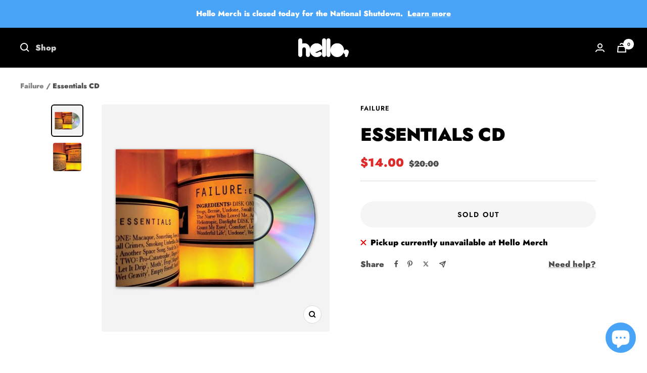

--- FILE ---
content_type: text/javascript; charset=utf-8
request_url: https://www.hellomerch.com/products/essentials-cd.js
body_size: 398
content:
{"id":3961894797384,"title":"Essentials CD","handle":"essentials-cd","description":"","published_at":"2019-07-23T14:32:29-07:00","created_at":"2019-07-23T13:44:12-07:00","vendor":"Failure","type":"CD","tags":["CDs","Final Run","Media-Mail-Eligible","Nick","royalty-15"],"price":1400,"price_min":1400,"price_max":1400,"available":false,"price_varies":false,"compare_at_price":2000,"compare_at_price_min":2000,"compare_at_price_max":2000,"compare_at_price_varies":false,"variants":[{"id":29571472064584,"title":"Default Title","option1":"Default Title","option2":null,"option3":null,"sku":"FAILURE-ESSENTIALS-CD-57-005-A","requires_shipping":true,"taxable":true,"featured_image":null,"available":false,"name":"Essentials CD","public_title":null,"options":["Default Title"],"price":1400,"weight":164,"compare_at_price":2000,"inventory_quantity":0,"inventory_management":"shopify","inventory_policy":"deny","barcode":"72064584","quantity_rule":{"min":1,"max":null,"increment":1},"quantity_price_breaks":[],"requires_selling_plan":false,"selling_plan_allocations":[]}],"images":["\/\/cdn.shopify.com\/s\/files\/1\/0015\/2602\/products\/ESSENTIALS_CD.png?v=1571263285","\/\/cdn.shopify.com\/s\/files\/1\/0015\/2602\/products\/ESSENTIALS_COVER.jpg?v=1571263285"],"featured_image":"\/\/cdn.shopify.com\/s\/files\/1\/0015\/2602\/products\/ESSENTIALS_CD.png?v=1571263285","options":[{"name":"Title","position":1,"values":["Default Title"]}],"url":"\/products\/essentials-cd","media":[{"alt":null,"id":1273117179976,"position":1,"preview_image":{"aspect_ratio":1.0,"height":1024,"width":1024,"src":"https:\/\/cdn.shopify.com\/s\/files\/1\/0015\/2602\/products\/ESSENTIALS_CD.png?v=1571263285"},"aspect_ratio":1.0,"height":1024,"media_type":"image","src":"https:\/\/cdn.shopify.com\/s\/files\/1\/0015\/2602\/products\/ESSENTIALS_CD.png?v=1571263285","width":1024},{"alt":null,"id":1273117605960,"position":2,"preview_image":{"aspect_ratio":1.0,"height":770,"width":770,"src":"https:\/\/cdn.shopify.com\/s\/files\/1\/0015\/2602\/products\/ESSENTIALS_COVER.jpg?v=1571263285"},"aspect_ratio":1.0,"height":770,"media_type":"image","src":"https:\/\/cdn.shopify.com\/s\/files\/1\/0015\/2602\/products\/ESSENTIALS_COVER.jpg?v=1571263285","width":770}],"requires_selling_plan":false,"selling_plan_groups":[]}